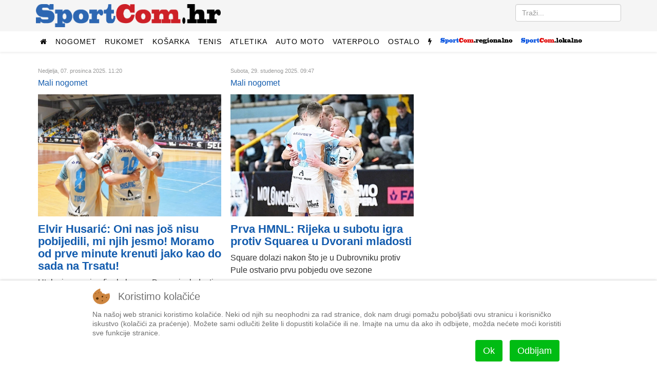

--- FILE ---
content_type: text/html; charset=utf-8
request_url: https://mail.sportcom.hr/lokalni-sport/nogomet/mali-nogomet
body_size: 9689
content:
<!DOCTYPE html>
<html prefix="og: http://ogp.me/ns#" xmlns="http://www.w3.org/1999/xhtml" xml:lang="hr-hr" lang="hr-hr" dir="ltr">
    
<head>
  <link rel="next" href="/lokalni-sport/nogomet/mali-nogomet/stranica-2" />
<script type="text/javascript">  (function(){ function blockCookies(disableCookies, disableLocal, disableSession){ if(disableCookies == 1){ if(!document.__defineGetter__){ Object.defineProperty(document, 'cookie',{ get: function(){ return ''; }, set: function(){ return true;} }); }else{ var oldSetter = document.__lookupSetter__('cookie'); if(oldSetter) { Object.defineProperty(document, 'cookie', { get: function(){ return ''; }, set: function(v){ if(v.match(/reDimCookieHint\=/) || v.match(/5ed80508b6f380fa975e77c8be747541\=/)) { oldSetter.call(document, v); } return true; } }); } } var cookies = document.cookie.split(';'); for (var i = 0; i < cookies.length; i++) { var cookie = cookies[i]; var pos = cookie.indexOf('='); var name = ''; if(pos > -1){ name = cookie.substr(0, pos); }else{ name = cookie; } if(name.match(/reDimCookieHint/)) { document.cookie = name + '=; expires=Thu, 01 Jan 1970 00:00:00 GMT'; } } } if(disableLocal == 1){ window.localStorage.clear(); window.localStorage.__proto__ = Object.create(window.Storage.prototype); window.localStorage.__proto__.setItem = function(){ return undefined; }; } if(disableSession == 1){ window.sessionStorage.clear(); window.sessionStorage.__proto__ = Object.create(window.Storage.prototype); window.sessionStorage.__proto__.setItem = function(){ return undefined; }; } } blockCookies(1,1,1); }()); </script>


        <meta http-equiv="X-UA-Compatible" content="IE=edge">
            <meta name="viewport" content="width=device-width, initial-scale=1">
                                <!-- head -->
                <base href="https://mail.sportcom.hr/lokalni-sport/nogomet/mali-nogomet" />
	<meta http-equiv="content-type" content="text/html; charset=utf-8" />
		<meta property="og:url" content="https://mail.sportcom.hr/lokalni-sport/nogomet/mali-nogomet" />
	<meta property="og:type" content="website" />
	<meta property="og:title" content="Mali nogomet - SportCom.hr" />
	<meta name="twitter:card" content="summary" />
	<meta name="twitter:title" content="Mali nogomet - SportCom.hr" />
	<title>Mali nogomet - SportCom.hr</title>
	<link href="/lokalni-sport/nogomet/mali-nogomet" rel="canonical" />
	<link href="/images/android-chrome-192x192.png" rel="shortcut icon" type="image/vnd.microsoft.icon" />
	<link href="/templates/sportcom/favicon.ico" rel="shortcut icon" type="image/vnd.microsoft.icon" />
	<link href="https://mail.sportcom.hr/search?format=opensearch&amp;id=128&amp;layout=category" rel="search" title="Traži SportCom.hr" type="application/opensearchdescription+xml" />
	<link href="/media/plg_system_jcepro/site/css/content.min.css?fe2b19f2ee347603dcb1ee4916167c1f" rel="stylesheet" type="text/css" />
	<link href="//fonts.googleapis.com/css?family=Roboto:100,100italic,300,300italic,regular,italic,500,500italic,700,700italic,900,900italic&amp;subset=latin-ext" rel="stylesheet" type="text/css" />
	<link href="/templates/sportcom/css/bootstrap.min.css" rel="stylesheet" type="text/css" />
	<link href="/templates/sportcom/css/font-awesome.min.css" rel="stylesheet" type="text/css" />
	<link href="/templates/sportcom/css/legacy.css" rel="stylesheet" type="text/css" />
	<link href="/templates/sportcom/css/template.css" rel="stylesheet" type="text/css" />
	<link href="/templates/sportcom/css/presets/preset1.css" rel="stylesheet" class="preset" type="text/css" />
	<link href="/templates/sportcom/css/custom.css" rel="stylesheet" type="text/css" />
	<link href="/templates/sportcom/css/frontend-edit.css" rel="stylesheet" type="text/css" />
	<link href="/plugins/system/cookiehint/css/redimstyle.css?2778fc5cbc3ad2342416874fec7cac49" rel="stylesheet" type="text/css" />
	<style type="text/css">
body{font-family:Roboto, sans-serif; font-size:16px; font-weight:300; }h1{font-family:Roboto, sans-serif; font-size:34px; font-weight:900; }h2{font-family:Roboto, sans-serif; font-size:22px; font-weight:700; }h3{font-family:Roboto, sans-serif; font-size:24px; font-weight:500; }h4{font-family:Roboto, sans-serif; font-weight:300; }#sp-top2.col-sm-6.col-md-6 {
text-align: right;
}
#column-id-1483188781040.sppb-column {
text-align: center;
}
.citat-desno {
  border:1px solid #ddd;
  border-top:8px solid #ddd;
  border-bottom:8px solid #ddd;
  background:#fafafa;
  float:right;
  width:45%;
  margin:10px 0 20px 15px !important;
  padding:8px;
}

.citat-lijevo {
  border:1px solid #ddd;
  border-top:8px solid #ddd;
  border-bottom:8px solid #ddd;
  background:#fafafa;
  float:left;
  width:45%;
  margin:10px 15px 20px 0px !important;
  padding:8px;
}
.pull-left {
  float: left !important;
  margin-right: 15px !important;
}

.pull-right {
  float: right !important;
  margin-left: 15px !important;
}
div.itemFullText {font-size:18px;}@media (min-width: 1400px) {
.container {
max-width: 1140px;
}
}#sp-top-bar{ background-color:#f5f5f5;color:#999999; }#redim-cookiehint-bottom {position: fixed; z-index: 99999; left: 0px; right: 0px; bottom: 0px; top: auto !important;}
	</style>
	<script src="/media/jui/js/jquery.min.js?2778fc5cbc3ad2342416874fec7cac49" type="text/javascript"></script>
	<script src="/media/jui/js/jquery-noconflict.js?2778fc5cbc3ad2342416874fec7cac49" type="text/javascript"></script>
	<script src="/media/jui/js/jquery-migrate.min.js?2778fc5cbc3ad2342416874fec7cac49" type="text/javascript"></script>
	<script src="/media/k2/assets/js/k2.frontend.js?v=2.11.20240609&sitepath=/" type="text/javascript"></script>
	<script src="/templates/sportcom/js/bootstrap.min.js" type="text/javascript"></script>
	<script src="/templates/sportcom/js/jquery.sticky.js" type="text/javascript"></script>
	<script src="/templates/sportcom/js/main.js" type="text/javascript"></script>
	<script src="/templates/sportcom/js/frontend-edit.js" type="text/javascript"></script>
	<script type="text/javascript">

var sp_preloader = '0';

var sp_gotop = '1';

var sp_offanimation = 'default';
(function() {  if (typeof gtag !== 'undefined') {       gtag('consent', 'denied', {         'ad_storage': 'denied',         'ad_user_data': 'denied',         'ad_personalization': 'denied',         'functionality_storage': 'denied',         'personalization_storage': 'denied',         'security_storage': 'denied',         'analytics_storage': 'denied'       });     } })();
	</script>

                <script data-ad-client="ca-pub-9977425604905018" async src="https://pagead2.googlesyndication.com/pagead/js/adsbygoogle.js"></script>
                


<script>
  (function(i,s,o,g,r,a,m){i['GoogleAnalyticsObject']=r;i[r]=i[r]||function(){
  (i[r].q=i[r].q||[]).push(arguments)},i[r].l=1*new Date();a=s.createElement(o),
  m=s.getElementsByTagName(o)[0];a.async=1;a.src=g;m.parentNode.insertBefore(a,m)
  })(window,document,'script','//www.google-analytics.com/analytics.js','ga');

  ga('create', 'UA-27817685-1', 'auto');
  ga('send', 'pageview');

</script>
<!-- Universal Google Analytics Plugin by PB Web Development -->




<!-- Google sitelinks search markup-->
<script type="application/ld+json">
{
    "@context": "http://schema.org",
    "@type": "WebSite",
    "url": "https://mail.sportcom.hr/",
    "potentialAction": {
        "@type": "SearchAction",
        "target": "https://mail.sportcom.hr/search?searchword={search_term_string}",
        "query-input": "required name=search_term_string"
    }
}
</script>
<!-- End of Google sitelinks search markup-->



<!-- Google breadcrumb markup-->
<script type="application/ld+json">
{
  "@context" : "http://schema.org",
  "@type" : "BreadcrumbList",
  "itemListElement":
  [
  	{
	  "@type": "ListItem",
	  "position": 1,
	  "item":
	  {
	    "@id": "https://mail.sportcom.hr/",
	    "name": "Naslovnica"
	  }
	}
,
	{
	  "@type": "ListItem",
	  "position": 2,
	  "item":
	  {
	    "@id": "https://mail.sportcom.hr/lokalni-sport/nogomet",
	    "name": "Nogomet"
	  }
	}
,
	{
	  "@type": "ListItem",
	  "position": 3,
	  "item":
	  {
	    "@id": "https://mail.sportcom.hr/lokalni-sport/nogomet/mali-nogomet",
	    "name": "Mali nogomet"
	  }
	}
  ]
}
</script>
<!-- End of Google breadcrumb markup-->

</head>
                <body class="site com-k2 view-itemlist layout-category task-category itemid-910 hr-hr ltr  sticky-header layout-fluid off-canvas-menu-init">

                    <div class="body-wrapper">
                        <div class="body-innerwrapper">
                            <section id="sp-top-bar"><div class="container"><div class="row"><div id="sp-logo" class="col-lg-4 "><div class="sp-column "><div class="logo"><a href="/"><img class="sp-default-logo hidden-xs" src="/slike/sportcom_-_logo.png" alt="SportCom.hr"><img class="sp-default-logo visible-xs" src="/images/sportcom-logo-small.png" alt="SportCom.hr"></a></div></div></div><div id="sp-top2" class="col-lg-8 "><div class="sp-column float-desno"><div class="sp-module "><div class="sp-module-content"><div class="search">
	<form action="/lokalni-sport/nogomet/mali-nogomet" method="post">
		<input name="searchword" id="mod-search-searchword" maxlength="200"  class="inputbox search-query" type="text" size="0" placeholder="Traži..." />		<input type="hidden" name="task" value="search" />
		<input type="hidden" name="option" value="com_search" />
		<input type="hidden" name="Itemid" value="910" />
	</form>
</div>
</div></div></div></div></div></div></section><header id="sp-header"><div class="container"><div class="row"><div id="sp-menu" class="col-12 col-lg-12 "><div class="sp-column ">			<div class='sp-megamenu-wrapper'>
				<a id="offcanvas-toggler" class="visible-sm visible-xs" href="#"><i class="fa fa-bars"></i></a>
				<ul class="sp-megamenu-parent menu-fade hidden-sm hidden-xs"><li class="sp-menu-item"><a  href="/"  ><i class="fa fa-home"></i></a></li><li class="sp-menu-item sp-has-child"><a  href="javascript:void(0);"  >Nogomet</a><div class="sp-dropdown sp-dropdown-main sp-dropdown-mega sp-menu-right" style="width: 600px;"><div class="sp-dropdown-inner"><div class="row"><div class="col-sm-4"><ul class="sp-mega-group"><li class="sp-menu-item sp-has-child"><a class="sp-group-title" href="/sport/nogomet/domaci-nogomet"  >Domaći nogomet</a><ul class="sp-mega-group-child sp-dropdown-items"><li class="sp-menu-item"><a  href="/sport/nogomet/domaci-nogomet/hnl"  >HNL</a></li><li class="sp-menu-item"><a  href="/sport/nogomet/domaci-nogomet/kup-hrvatske"  >Kup</a></li></ul></li></ul></div><div class="col-sm-4"><ul class="sp-mega-group"><li class="sp-menu-item sp-has-child"><a class="sp-group-title" href="/sport/nogomet/strani-nogomet"  >Strani nogomet</a><ul class="sp-mega-group-child sp-dropdown-items"><li class="sp-menu-item"><a  href="/sport/nogomet/strani-nogomet/lige-petice"  >Lige petice</a></li><li class="sp-menu-item"><a  href="/sport/nogomet/strani-nogomet/liga-prvaka"  >Liga prvaka</a></li><li class="sp-menu-item"><a  href="/sport/nogomet/strani-nogomet/liga-uefa"  >Europska liga</a></li></ul></li></ul></div><div class="col-sm-4"><ul class="sp-mega-group"><li class="sp-menu-item sp-has-child"><a class="sp-group-title" href="javascript:void(0);"  >Ostalo</a><ul class="sp-mega-group-child sp-dropdown-items"><li class="sp-menu-item"><a  href="/sport/nogomet/hns"  >HNS</a></li><li class="sp-menu-item"><a  href="/sport/nogomet/reprezentacija"  >Reprezentacija</a></li><li class="sp-menu-item"><a  href="/sport/nogomet/dinamo"  >Dinamo</a></li><li class="sp-menu-item"><a  href="/sport/nogomet/hajduk"  >Hajduk</a></li></ul></li></ul></div></div></div></div></li><li class="sp-menu-item sp-has-child"><a  href="/sport/rukomet"  >Rukomet</a><div class="sp-dropdown sp-dropdown-main sp-menu-right" style="width: 240px;"><div class="sp-dropdown-inner"><ul class="sp-dropdown-items"><li class="sp-menu-item"><a  href="/sport/rukomet/reprezentacija"  >Reprezentacija</a></li><li class="sp-menu-item"><a  href="/sport/rukomet/ostalo"  >Ostalo</a></li></ul></div></div></li><li class="sp-menu-item sp-has-child"><a  href="/sport/kosarka"  >Košarka</a><div class="sp-dropdown sp-dropdown-main sp-menu-right" style="width: 240px;"><div class="sp-dropdown-inner"><ul class="sp-dropdown-items"><li class="sp-menu-item"><a  href="/sport/kosarka/reprezentacija"  >Reprezentacija</a></li><li class="sp-menu-item"><a  href="/sport/kosarka/nba-liga"  >NBA liga</a></li><li class="sp-menu-item"><a  href="/sport/kosarka/ostalo"  >Ostalo</a></li></ul></div></div></li><li class="sp-menu-item sp-has-child"><a  href="/sport/tenis"  >Tenis</a><div class="sp-dropdown sp-dropdown-main sp-menu-right" style="width: 240px;"><div class="sp-dropdown-inner"><ul class="sp-dropdown-items"><li class="sp-menu-item"><a  href="/sport/tenis/atp"  >ATP</a></li><li class="sp-menu-item"><a  href="/sport/tenis/wta"  >WTA</a></li><li class="sp-menu-item"><a  href="/sport/tenis/davisfed"  >Davis/Fed</a></li></ul></div></div></li><li class="sp-menu-item"><a  href="/sport/atletika"  >Atletika</a></li><li class="sp-menu-item sp-has-child"><a  href="/sport/auto-moto"  >Auto moto</a><div class="sp-dropdown sp-dropdown-main sp-menu-right" style="width: 240px;"><div class="sp-dropdown-inner"><ul class="sp-dropdown-items"><li class="sp-menu-item"><a  href="/sport/auto-moto/formula-1"  >Formula 1</a></li><li class="sp-menu-item"><a  href="/sport/auto-moto/moto"  >Moto</a></li><li class="sp-menu-item"><a  href="/sport/auto-moto/ostalo"  >Ostalo</a></li></ul></div></div></li><li class="sp-menu-item sp-has-child"><a  href="/sport/vaterpolo"  >Vaterpolo</a><div class="sp-dropdown sp-dropdown-main sp-menu-right" style="width: 240px;"><div class="sp-dropdown-inner"><ul class="sp-dropdown-items"><li class="sp-menu-item"><a  href="/sport/vaterpolo/reprezentacija"  >Reprezentacija</a></li><li class="sp-menu-item"><a  href="/sport/vaterpolo/ostalo"  >Ostalo</a></li></ul></div></div></li><li class="sp-menu-item sp-has-child"><a  href="/sport/ostalo"  >Ostalo</a><div class="sp-dropdown sp-dropdown-main sp-menu-right" style="width: 240px;"><div class="sp-dropdown-inner"><ul class="sp-dropdown-items"><li class="sp-menu-item"><a  href="/sport/ostalo/odbojka"  >Odbojka</a></li><li class="sp-menu-item"><a  href="/sport/ostalo/vodeni-sportovi"  >Vodeni sportovi</a></li><li class="sp-menu-item"><a  href="/sport/ostalo/zimski-sportovi"  >Zimski sportovi</a></li><li class="sp-menu-item"><a  href="/sport/ostalo/borilacki-sportovi"  >Borilački sportovi</a></li><li class="sp-menu-item"><a  href="/sport/ostalo/biciklizam"  >Biciklizam</a></li><li class="sp-menu-item"><a  href="/sport/ostalo/jedrenje"  >Jedrenje</a></li><li class="sp-menu-item"><a  href="/sport/ostalo/ostalo"  >Ostalo</a></li></ul></div></div></li><li class="sp-menu-item"><a class=" hidden-sm hidden-xs" href="javascript:void(0);"  ><i class="fa fa-flash"></i></a></li><li class="sp-menu-item sp-has-child"><a  href="javascript:void(0);"  ><img src="/images/headers/logo_regional_small.png" alt="SportCom.regional" /></a><div class="sp-dropdown sp-dropdown-main sp-dropdown-mega sp-menu-left" style="width: 880px;"><div class="sp-dropdown-inner"><div class="row"><div class="col-sm-2"><ul class="sp-mega-group"><li class="sp-menu-item sp-has-child"><a class="sp-group-title" href="javascript:void(0);"  >Nogomet</a><ul class="sp-mega-group-child sp-dropdown-items"><li class="sp-menu-item"><a  href="/regionalni-sport/rijeka"  >HNK Rijeka</a></li><li class="sp-menu-item"><a  href="/regionalni-sport/prva-nl"  >Prva NL</a></li><li class="sp-menu-item"><a  href="/regionalni-sport/orijent-1919"  >Orijent</a></li></ul></li></ul></div><div class="col-sm-2"><ul class="sp-mega-group"><li class="sp-menu-item sp-has-child"><a class="sp-group-title" href="/regionalni-sport/primorje-08"  >Primorje 08</a><ul class="sp-mega-group-child sp-dropdown-items"><li class="sp-menu-item"><a  href="/regionalni-sport/primorje-08/vaterpolo"  >Vaterpolo</a></li><li class="sp-menu-item"><a  href="/regionalni-sport/primorje-08/plivanje"  >Plivanje</a></li><li class="sp-menu-item"><a  href="/regionalni-sport/primorje-08/sinkro"  >Sinkro</a></li><li class="sp-menu-item"><a  href="/regionalni-sport/primorje-08/skokovi-u-vodu"  >Skokovi u vodu</a></li></ul></li></ul></div><div class="col-sm-2"><ul class="sp-mega-group"><li class="sp-menu-item sp-has-child"><a class="sp-group-title" href="/regionalni-sport/rukomet"  >Rukomet</a><ul class="sp-mega-group-child sp-dropdown-items"><li class="sp-menu-item"><a  href="/regionalni-sport/rukomet/mrk-zamet"  >MRK Zamet</a></li><li class="sp-menu-item"><a  href="/regionalni-sport/rukomet/zrk-zamet"  >ŽRK Zamet</a></li></ul></li></ul></div><div class="col-sm-2"><ul class="sp-mega-group"><li class="sp-menu-item sp-has-child"><a class="sp-group-title" href="/regionalni-sport/kosarka"  >Košarka</a><ul class="sp-mega-group-child sp-dropdown-items"><li class="sp-menu-item"><a  href="/regionalni-sport/kosarka/kvarner"  >Kvarner</a></li><li class="sp-menu-item"><a  href="/regionalni-sport/kosarka/ostalo"  >Ostalo</a></li></ul></li></ul></div><div class="col-sm-2"><ul class="sp-mega-group"><li class="sp-menu-item sp-has-child"><a class="sp-group-title" href="/regionalni-sport/odbojka"  >Odbojka</a><ul class="sp-mega-group-child sp-dropdown-items"><li class="sp-menu-item"><a  href="/regionalni-sport/odbojka/mok-rijeka"  >MOK Rijeka</a></li><li class="sp-menu-item"><a  href="/regionalni-sport/odbojka/zok-rijeka"  >ŽOK Rijeka</a></li><li class="sp-menu-item"><a  href="/regionalni-sport/odbojka/ostalo"  >Ostalo</a></li></ul></li></ul></div><div class="col-sm-2"><ul class="sp-mega-group"><li class="sp-menu-item sp-has-child"><a class="sp-group-title" href="/regionalni-sport/ostalo"  >Ostalo</a><ul class="sp-mega-group-child sp-dropdown-items"><li class="sp-menu-item"><a  href="/regionalni-sport/ostalo/bocanje"  >Boćanje</a></li><li class="sp-menu-item"><a  href="/regionalni-sport/ostalo/kuglanje"  >Kuglanje</a></li><li class="sp-menu-item"><a  href="/regionalni-sport/ostalo/vodeni-sportovi"  >Plivanje</a></li><li class="sp-menu-item"><a  href="/regionalni-sport/ostalo/borilacki-sportovi"  >Borilački sportovi</a></li><li class="sp-menu-item"><a  href="/regionalni-sport/ostalo/zimski-sportovi"  >Zimski sportovi</a></li><li class="sp-menu-item"><a  href="/regionalni-sport/ostalo/automobilizam"  >Automobilizam</a></li><li class="sp-menu-item"><a  href="/regionalni-sport/ostalo/ostalo"  >Ostalo</a></li></ul></li></ul></div></div></div></div></li><li class="sp-menu-item sp-has-child active"><a  href="javascript:void(0);"  ><img src="/images/headers/logo_local_small.png" alt="SportCom.local" /></a><div class="sp-dropdown sp-dropdown-main sp-dropdown-mega sp-menu-left" style="width: 880px;"><div class="sp-dropdown-inner"><div class="row"><div class="col-sm-2"><ul class="sp-mega-group"><li class="sp-menu-item sp-has-child active"><a class="sp-group-title" href="/lokalni-sport/nogomet"  >Nogomet</a><ul class="sp-mega-group-child sp-dropdown-items"><li class="sp-menu-item"><a  href="/lokalni-sport/nogomet/treca-liga-z"  >Treća liga (Z)</a></li><li class="sp-menu-item"><a  href="/lokalni-sport/nogomet/cetvrta-liga-z"  >Četvrta liga</a></li><li class="sp-menu-item"><a  href="/lokalni-sport/nogomet/prva-znl"  >Prva ŽNL</a></li><li class="sp-menu-item"><a  href="/lokalni-sport/nogomet/druga-znl"  >Druga ŽNL</a></li><li class="sp-menu-item"><a  href="/lokalni-sport/nogomet/prva-a-b-zupanijska"  >Prva A/B županijska</a></li><li class="sp-menu-item current-item active"><a  href="/lokalni-sport/nogomet/mali-nogomet"  >Mali nogomet</a></li><li class="sp-menu-item"><a  href="/lokalni-sport/nogomet/liga-veterana"  >Liga veterana</a></li></ul></li></ul></div><div class="col-sm-2"><ul class="sp-mega-group"><li class="sp-menu-item sp-has-child"><a class="sp-group-title" href="/lokalni-sport/rukomet"  >Rukomet</a><ul class="sp-mega-group-child sp-dropdown-items"><li class="sp-menu-item"></li></ul></li></ul></div><div class="col-sm-2"><ul class="sp-mega-group"><li class="sp-menu-item sp-has-child"><a class="sp-group-title" href="/lokalni-sport/kosarka"  >Košarka</a><ul class="sp-mega-group-child sp-dropdown-items"><li class="sp-menu-item"></li></ul></li></ul></div><div class="col-sm-2"><ul class="sp-mega-group"><li class="sp-menu-item sp-has-child"><a class="sp-group-title" href="/lokalni-sport/ostalo"  >Ostalo</a><ul class="sp-mega-group-child sp-dropdown-items"><li class="sp-menu-item"></li><li class="sp-menu-item"><a  href="/lokalni-sport/odbojka"  >Odbojka</a></li><li class="sp-menu-item"><a  href="/lokalni-sport/ostalo/bocanje"  >Boćanje</a></li><li class="sp-menu-item"><a  href="/lokalni-sport/ostalo/ostalo"  >Ostalo</a></li></ul></li></ul></div><div class="col-sm-2"><ul class="sp-mega-group"><li class="sp-menu-item sp-has-child"><a class="sp-group-title" href="javascript:void(0);"  >Sport mladih</a><ul class="sp-mega-group-child sp-dropdown-items"><li class="sp-menu-item"><a  href="/sport-mladih/sportmladih-nogomet"  >Nogomet</a></li><li class="sp-menu-item"><a  href="/sport-mladih/sportmladih-rukomet"  >Rukomet</a></li><li class="sp-menu-item"><a  href="/sport-mladih/sportmladih-kosarka"  >Košarka</a></li><li class="sp-menu-item"><a  href="/sport-mladih/sportmladih-odbojka"  >Odbojka</a></li><li class="sp-menu-item"><a  href="/sport-mladih/sportmladih-vaterpolo"  >Vaterpolo</a></li><li class="sp-menu-item"><a  href="/sport-mladih/sportmladih-ostalo"  >Ostalo</a></li><li class="sp-menu-item"><a  href="/sportmladih-bilten"  >Bilten</a></li></ul></li></ul></div><div class="col-sm-2"></div></div></div></div></li></ul>			</div>
		</div></div></div></div></header><section id="sp-page-title"><div class="row"><div id="sp-title" class="col-lg-12 "><div class="sp-column "></div></div></div></section><section id="sp-main-body"><div class="container"><div class="row"><div id="sp-component" class="col-lg-8 "><div class="sp-column "><div id="system-message-container">
	</div>

<!-- Start K2 Category Layout -->
<div id="k2Container" class="itemListView">

	
	
		<!-- Blocks for current category and subcategories -->
	<div class="itemListCategoriesBlock">

		
		
	</div>
	
		<!-- Item list -->
	<div class="itemList">

		
		
				<!-- Secondary items -->
		<div id="itemListSecondary">
			
			
			<div class="itemContainer" style="width:50.0%;">
				
<div class="catItemView groupSecondary">

	
	
	<div class="catItemHeader">
				<span class="catItemDateCreated">
			Nedjelja, 07. prosinca 2025. 11:20		</span>
		
				
	<br /><span><a href="/lokalni-sport/nogomet/mali-nogomet">Mali nogomet</a><span>

	  	  <h2 class="catItemTitle">
			
	  	  <div class="catItemImageBlock">
		  <span class="catItemImage">
		    <a href="/lokalni-sport/nogomet/mali-nogomet/elvir-husaric-oni-nas-jos-nisu-pobijedili-mi-njih-jesmo-moramo-od-prve-minute-krenuti-jako-kao-do-sada-na-trsatu" title="Elvir Husarić: Oni nas još nisu pobijedili, mi njih jesmo!  Moramo od prve minute krenuti jako kao do sada na Trsatu!">
		  		<img src="/media/k2/items/cache/1d10f7dd4ae9991f24b58aed57f74519_M.jpg?t=20251207_105102" alt="Elvir Husarić: Oni nas još nisu pobijedili, mi njih jesmo!  Moramo od prve minute krenuti jako kao do sada na Trsatu!" style="width:562px; height:auto;" />
		    </a>
		  </span>
		  <div class="clr"></div>
	  </div>
	  	  				<a href="/lokalni-sport/nogomet/mali-nogomet/elvir-husaric-oni-nas-jos-nisu-pobijedili-mi-njih-jesmo-moramo-od-prve-minute-krenuti-jako-kao-do-sada-na-trsatu">
	     	 						  		Elvir Husarić: Oni nas još nisu pobijedili, mi njih jesmo!  Moramo od prve minute krenuti jako kao do sada na Trsatu!	  	</a>
	  	
	  		  </h2>
	  
		  </div>

  
  
	
  <div class="catItemBody">

	  
	  
	  	  <div class="catItemIntroText">
	  	Utakmica osmine finala kupa u Dvorani mladosti počinje od 18 sati&nbsp;	  </div>
	  
		<div class="clr"></div>

	  
	  
	  
	
	  <div class="clr"></div>
  </div>

  
	<div class="clr"></div>

  
  
  <div class="clr"></div>

	
	<div class="clr"></div>

  
  
	<div class="clr"></div>
</div>
			</div>
						
			
			<div class="itemContainer itemContainerLast" style="width:50.0%;">
				
<div class="catItemView groupSecondary">

	
	
	<div class="catItemHeader">
				<span class="catItemDateCreated">
			Subota, 29. studenog 2025. 09:47		</span>
		
				
	<br /><span><a href="/lokalni-sport/nogomet/mali-nogomet">Mali nogomet</a><span>

	  	  <h2 class="catItemTitle">
			
	  	  <div class="catItemImageBlock">
		  <span class="catItemImage">
		    <a href="/lokalni-sport/nogomet/mali-nogomet/rijecka-momcad-dize-formu-kroz-utakmice-trecu-domacu-pobjedu-priprema-nakon-tri-uzastopne-pobjede" title="Prva HMNL: Rijeka u subotu igra protiv  Squarea  u Dvorani mladosti">
		  		<img src="/media/k2/items/cache/fdc73c615a4676ac3ef825118913b225_M.jpg?t=20251129_152827" alt="Prva HMNL: Rijeka u subotu igra protiv  Squarea  u Dvorani mladosti" style="width:562px; height:auto;" />
		    </a>
		  </span>
		  <div class="clr"></div>
	  </div>
	  	  				<a href="/lokalni-sport/nogomet/mali-nogomet/rijecka-momcad-dize-formu-kroz-utakmice-trecu-domacu-pobjedu-priprema-nakon-tri-uzastopne-pobjede">
	     	 						  		Prva HMNL: Rijeka u subotu igra protiv  Squarea  u Dvorani mladosti	  	</a>
	  	
	  		  </h2>
	  
		  </div>

  
  
	
  <div class="catItemBody">

	  
	  
	  	  <div class="catItemIntroText">
	  	Square dolazi nakon što je u Dubrovniku protiv Pule ostvario prvu pobjedu ove sezone	  </div>
	  
		<div class="clr"></div>

	  
	  
	  
	
	  <div class="clr"></div>
  </div>

  
	<div class="clr"></div>

  
  
  <div class="clr"></div>

	
	<div class="clr"></div>

  
  
	<div class="clr"></div>
</div>
			</div>
						<div class="clr"></div>
						
			
			<div class="itemContainer" style="width:50.0%;">
				
<div class="catItemView groupSecondary">

	
	
	<div class="catItemHeader">
				<span class="catItemDateCreated">
			Petak, 07. studenog 2025. 09:56		</span>
		
				
	<br /><span><a href="/lokalni-sport/nogomet/mali-nogomet">Mali nogomet</a><span>

	  	  <h2 class="catItemTitle">
			
	  	  <div class="catItemImageBlock">
		  <span class="catItemImage">
		    <a href="/lokalni-sport/nogomet/mali-nogomet/rijeka-u-petak-protiv-vrgorca-igra-u-dvorani-mladosti-rijecka-momcad-favorit-u-utakmici-protiv-ekipe-koja-je-dozivjela-tri-poraza" title="Rijeka u petak protiv Vrgorca igra u Dvorani mladosti,  riječka momčad favorit u utakmici protiv ekipe koja je doživjela tri poraza">
		  		<img src="/media/k2/items/cache/b196ce141dc3dbe0b2cf3d700186c388_M.jpg?t=20251107_110104" alt="Rijeka u petak protiv Vrgorca igra u Dvorani mladosti,  riječka momčad favorit u utakmici protiv ekipe koja je doživjela tri poraza" style="width:562px; height:auto;" />
		    </a>
		  </span>
		  <div class="clr"></div>
	  </div>
	  	  				<a href="/lokalni-sport/nogomet/mali-nogomet/rijeka-u-petak-protiv-vrgorca-igra-u-dvorani-mladosti-rijecka-momcad-favorit-u-utakmici-protiv-ekipe-koja-je-dozivjela-tri-poraza">
	     	 						  		Rijeka u petak protiv Vrgorca igra u Dvorani mladosti,  riječka momčad favorit u utakmici protiv ekipe koja je doživjela tri poraza	  	</a>
	  	
	  		  </h2>
	  
		  </div>

  
  
	
  <div class="catItemBody">

	  
	  
	  	  <div class="catItemIntroText">
	  	Spremni smo i motivirani za povratak na pobjedničke staze, kaže trener Alen Jukić	  </div>
	  
		<div class="clr"></div>

	  
	  
	  
	
	  <div class="clr"></div>
  </div>

  
	<div class="clr"></div>

  
  
  <div class="clr"></div>

	
	<div class="clr"></div>

  
  
	<div class="clr"></div>
</div>
			</div>
						
			
			<div class="itemContainer itemContainerLast" style="width:50.0%;">
				
<div class="catItemView groupSecondary">

	
	
	<div class="catItemHeader">
				<span class="catItemDateCreated">
			Srijeda, 05. studenog 2025. 16:30		</span>
		
				
	<br /><span><a href="/lokalni-sport/nogomet/mali-nogomet">Mali nogomet</a><span>

	  	  <h2 class="catItemTitle">
			
	  	  <div class="catItemImageBlock">
		  <span class="catItemImage">
		    <a href="/lokalni-sport/nogomet/mali-nogomet/hmnk-rijeka-u-petak-igra-protiv-vrgorca-u-dvorani-mladosti" title="HMNK Rijeka u petak igra protiv Vrgorca u Dvorani mladosti">
		  		<img src="/media/k2/items/cache/9bdbbd54b89dcdb6fdb9f73f77b40be0_M.jpg?t=20251105_153359" alt="HMNK Rijeka u petak igra protiv Vrgorca u Dvorani mladosti" style="width:562px; height:auto;" />
		    </a>
		  </span>
		  <div class="clr"></div>
	  </div>
	  	  				<a href="/lokalni-sport/nogomet/mali-nogomet/hmnk-rijeka-u-petak-igra-protiv-vrgorca-u-dvorani-mladosti">
	     	 						  		HMNK Rijeka u petak igra protiv Vrgorca u Dvorani mladosti	  	</a>
	  	
	  		  </h2>
	  
		  </div>

  
  
	
  <div class="catItemBody">

	  
	  
	  	  <div class="catItemIntroText">
	  		  </div>
	  
		<div class="clr"></div>

	  
	  
	  
	
	  <div class="clr"></div>
  </div>

  
	<div class="clr"></div>

  
  
  <div class="clr"></div>

	
	<div class="clr"></div>

  
  
	<div class="clr"></div>
</div>
			</div>
						<div class="clr"></div>
						
			
			<div class="itemContainer" style="width:50.0%;">
				
<div class="catItemView groupSecondary">

	
	
	<div class="catItemHeader">
				<span class="catItemDateCreated">
			Petak, 31. listopada 2025. 23:31		</span>
		
				
	<br /><span><a href="/lokalni-sport/nogomet/mali-nogomet">Mali nogomet</a><span>

	  	  <h2 class="catItemTitle">
			
	  	  <div class="catItemImageBlock">
		  <span class="catItemImage">
		    <a href="/lokalni-sport/nogomet/mali-nogomet/malonogometasi-rijeke-pobjedom-u-vodicama-izborili-plasman-u-osminu-finala-kupa-hrvatske" title="Malonogometaši Rijeke pobjedom u Vodicama izborili plasman u osminu finala Kupa Hrvatske">
		  		<img src="/media/k2/items/cache/37027fb333b092036b0483b3091c0f30_M.jpg" alt="Malonogometaši Rijeke pobjedom u Vodicama izborili plasman u osminu finala Kupa Hrvatske" style="width:562px; height:auto;" />
		    </a>
		  </span>
		  <div class="clr"></div>
	  </div>
	  	  				<a href="/lokalni-sport/nogomet/mali-nogomet/malonogometasi-rijeke-pobjedom-u-vodicama-izborili-plasman-u-osminu-finala-kupa-hrvatske">
	     	 						  		Malonogometaši Rijeke pobjedom u Vodicama izborili plasman u osminu finala Kupa Hrvatske	  	</a>
	  	
	  		  </h2>
	  
		  </div>

  
  
	
  <div class="catItemBody">

	  
	  
	  	  <div class="catItemIntroText">
	  		  </div>
	  
		<div class="clr"></div>

	  
	  
	  
	
	  <div class="clr"></div>
  </div>

  
	<div class="clr"></div>

  
  
  <div class="clr"></div>

	
	<div class="clr"></div>

  
  
	<div class="clr"></div>
</div>
			</div>
						
			
			<div class="itemContainer itemContainerLast" style="width:50.0%;">
				
<div class="catItemView groupSecondary">

	
	
	<div class="catItemHeader">
				<span class="catItemDateCreated">
			Srijeda, 29. listopada 2025. 23:12		</span>
		
				
	<br /><span><a href="/lokalni-sport/nogomet/mali-nogomet">Mali nogomet</a><span>

	  	  <h2 class="catItemTitle">
			
	  	  <div class="catItemImageBlock">
		  <span class="catItemImage">
		    <a href="/lokalni-sport/nogomet/mali-nogomet/kup-hmnk-rijeka-u-petak-u-vodicama-igra-utakmicu-1-16-finala" title="Kup: HMNK Rijeka u petak u Vodicama igra utakmicu 1/16 finala">
		  		<img src="/media/k2/items/cache/03a9145fd09098df570b279e487958cb_M.jpg?t=20251029_221538" alt="Kup: HMNK Rijeka u petak u Vodicama igra utakmicu 1/16 finala" style="width:562px; height:auto;" />
		    </a>
		  </span>
		  <div class="clr"></div>
	  </div>
	  	  				<a href="/lokalni-sport/nogomet/mali-nogomet/kup-hmnk-rijeka-u-petak-u-vodicama-igra-utakmicu-1-16-finala">
	     	 						  		Kup: HMNK Rijeka u petak u Vodicama igra utakmicu 1/16 finala	  	</a>
	  	
	  		  </h2>
	  
		  </div>

  
  
	
  <div class="catItemBody">

	  
	  
	  	  <div class="catItemIntroText">
	  		  </div>
	  
		<div class="clr"></div>

	  
	  
	  
	
	  <div class="clr"></div>
  </div>

  
	<div class="clr"></div>

  
  
  <div class="clr"></div>

	
	<div class="clr"></div>

  
  
	<div class="clr"></div>
</div>
			</div>
						<div class="clr"></div>
						
			
			<div class="itemContainer" style="width:50.0%;">
				
<div class="catItemView groupSecondary">

	
	
	<div class="catItemHeader">
				<span class="catItemDateCreated">
			Nedjelja, 26. listopada 2025. 17:38		</span>
		
				
	<br /><span><a href="/lokalni-sport/nogomet/mali-nogomet">Mali nogomet</a><span>

	  	  <h2 class="catItemTitle">
			
	  	  <div class="catItemImageBlock">
		  <span class="catItemImage">
		    <a href="/lokalni-sport/nogomet/mali-nogomet/alen-jukic-prvi-dojam-je-da-smo-nasim-velikim-pogreskama-darovali-pobjedu" title="Alen Jukić">
		  		<img src="/media/k2/items/cache/d688ccca0aa46a60614b84c38781538a_M.jpg?t=20251027_120924" alt="Alen Jukić" style="width:562px; height:auto;" />
		    </a>
		  </span>
		  <div class="clr"></div>
	  </div>
	  	  				<a href="/lokalni-sport/nogomet/mali-nogomet/alen-jukic-prvi-dojam-je-da-smo-nasim-velikim-pogreskama-darovali-pobjedu">
	     	 						  		Dojam je da smo našim velikim pogreškama darovali pobjedu	  	</a>
	  	
	  		  </h2>
	  
		  </div>

  
  
	
  <div class="catItemBody">

	  
	  
	  	  <div class="catItemIntroText">
	  		  </div>
	  
		<div class="clr"></div>

	  
	  
	  
	
	  <div class="clr"></div>
  </div>

  
	<div class="clr"></div>

  
  
  <div class="clr"></div>

	
	<div class="clr"></div>

  
  
	<div class="clr"></div>
</div>
			</div>
						
			
			<div class="itemContainer itemContainerLast" style="width:50.0%;">
				
<div class="catItemView groupSecondary">

	
	
	<div class="catItemHeader">
				<span class="catItemDateCreated">
			Subota, 25. listopada 2025. 21:10		</span>
		
				
	<br /><span><a href="/lokalni-sport/nogomet/mali-nogomet">Mali nogomet</a><span>

	  	  <h2 class="catItemTitle">
			
	  	  <div class="catItemImageBlock">
		  <span class="catItemImage">
		    <a href="/lokalni-sport/nogomet/mali-nogomet/1-hmnl-malonogometasi-rijeke-porazeni-na-gostovanju-kod-olmissuma" title="Luka Suton">
		  		<img src="/media/k2/items/cache/efa84931bc507881be010f2c1254ced4_M.jpg" alt="Luka Suton" style="width:562px; height:auto;" />
		    </a>
		  </span>
		  <div class="clr"></div>
	  </div>
	  	  				<a href="/lokalni-sport/nogomet/mali-nogomet/1-hmnl-malonogometasi-rijeke-porazeni-na-gostovanju-kod-olmissuma">
	     	 						  		1. HMNL: Malonogometaši Rijeke poraženi na gostovanju kod Olmissuma	  	</a>
	  	
	  		  </h2>
	  
		  </div>

  
  
	
  <div class="catItemBody">

	  
	  
	  	  <div class="catItemIntroText">
	  		  </div>
	  
		<div class="clr"></div>

	  
	  
	  
	
	  <div class="clr"></div>
  </div>

  
	<div class="clr"></div>

  
  
  <div class="clr"></div>

	
	<div class="clr"></div>

  
  
	<div class="clr"></div>
</div>
			</div>
						<div class="clr"></div>
									<div class="clr"></div>
		</div>
		
		
	</div>

	<!-- Pagination -->
		<div class="k2Pagination">
		<ul class="pagination"><li class="active"><a>1</a></li><li><a class="" href="/lokalni-sport/nogomet/mali-nogomet/stranica-2" title="2">2</a></li><li><a class="" href="/lokalni-sport/nogomet/mali-nogomet/stranica-3" title="3">3</a></li><li><a class="" href="/lokalni-sport/nogomet/mali-nogomet/stranica-4" title="4">4</a></li><li><a class="" href="/lokalni-sport/nogomet/mali-nogomet/stranica-5" title="5">5</a></li><li><a class="" href="/lokalni-sport/nogomet/mali-nogomet/stranica-6" title="6">6</a></li><li><a class="" href="/lokalni-sport/nogomet/mali-nogomet/stranica-7" title="7">7</a></li><li><a class="" href="/lokalni-sport/nogomet/mali-nogomet/stranica-8" title="8">8</a></li><li><a class="" href="/lokalni-sport/nogomet/mali-nogomet/stranica-9" title="9">9</a></li><li><a class="" href="/lokalni-sport/nogomet/mali-nogomet/stranica-10" title="10">10</a></li><li><a class="" href="/lokalni-sport/nogomet/mali-nogomet/stranica-2" title="Sljedeće">Sljedeće</a></li><li><a class="" href="/lokalni-sport/nogomet/mali-nogomet/stranica-27" title="Kraj">Kraj</a></li></ul>		<div class="clr"></div>
		Stranica 1 od 27	</div>
	
	</div>

<!-- End K2 Category Layout -->

<!-- JoomlaWorks "K2" (v2.11.20240609) | Learn more about K2 at https://getk2.org -->

</div></div><div id="sp-right" class="col-lg-4 "><div class="sp-column class2"><div class="sp-module "><div class="sp-module-content">

<div class="custom"  >
	<!-- Bočni oglas ispod videa -->
<script src="https://pagead2.googlesyndication.com/pagead/js/adsbygoogle.js?client=ca-pub-9977425604905018" crossorigin="anonymous" data-checked-head="true" async="async"></script>
<p><ins class="adsbygoogle" style="display: block;" data-ad-client="ca-pub-9977425604905018" data-ad-slot="8572375340" data-ad-format="auto" data-full-width-responsive="true"></ins></p>
<script>
	(adsbygoogle = window.adsbygoogle || []).push({});
</script></div>
</div></div><div class="sp-module "><div class="sp-module-content"><div class="bannergroup">


</div>
</div></div><div class="sp-module "><div class="sp-module-content">

<div class="custom"  >
	</div>
</div></div></div></div></div></div></section><footer id="sp-footer"><div class="container"><div class="row"><div id="sp-footer1" class="col-lg-12 "><div class="sp-column "><div class="sp-module "><div class="sp-module-content"><ul class="nav menu">
<li class="item-649"><a href="/sportcom/impressum" > Impressum</a></li><li class="item-1437"><a href="/sportcom/politika-privatnosti" > Politika privatnosti</a></li></ul>
</div></div><span class="sp-copyright">Copyright © SportCom.hr ::: Dizajn i izrada </span></div></div></div></div></footer>                        </div> <!-- /.body-innerwrapper -->
                    </div> <!-- /.body-innerwrapper -->

                    <!-- Off Canvas Menu -->
                    <div class="offcanvas-menu">
                        <a href="#" class="close-offcanvas"><i class="fa fa-remove"></i></a>
                        <div class="offcanvas-inner">
                                                          <div class="sp-module "><div class="sp-module-content"><div class="search">
	<form action="/lokalni-sport/nogomet/mali-nogomet" method="post">
		<input name="searchword" id="mod-search-searchword" maxlength="200"  class="inputbox search-query" type="text" size="0" placeholder="Traži..." />		<input type="hidden" name="task" value="search" />
		<input type="hidden" name="option" value="com_search" />
		<input type="hidden" name="Itemid" value="910" />
	</form>
</div>
</div></div><div class="sp-module "><div class="sp-module-content"><ul class="nav menu">
<li class="item-354"><a href="/" > <i class="fa fa-home"></i> Početna</a></li><li class="item-1471  deeper parent">	<a class="nav-header ">Nogomet</a>
<span class="offcanvas-menu-toggler collapsed" data-toggle="collapse" data-target="#collapse-menu-1471"><i class="open-icon fa fa-angle-down"></i><i class="close-icon fa fa-angle-up"></i></span><ul class="collapse" id="collapse-menu-1471"><li class="item-133  deeper parent"><a href="/sport/nogomet/domaci-nogomet" > Domaći nogomet</a><span class="offcanvas-menu-toggler collapsed" data-toggle="collapse" data-target="#collapse-menu-133"><i class="open-icon fa fa-angle-down"></i><i class="close-icon fa fa-angle-up"></i></span><ul class="collapse" id="collapse-menu-133"><li class="item-136"><a href="/sport/nogomet/domaci-nogomet/hnl" > HNL</a></li><li class="item-137"><a href="/sport/nogomet/domaci-nogomet/kup-hrvatske" > Kup</a></li></ul></li><li class="item-140  deeper parent"><a href="/sport/nogomet/strani-nogomet" > Strani nogomet</a><span class="offcanvas-menu-toggler collapsed" data-toggle="collapse" data-target="#collapse-menu-140"><i class="open-icon fa fa-angle-down"></i><i class="close-icon fa fa-angle-up"></i></span><ul class="collapse" id="collapse-menu-140"><li class="item-144"><a href="/sport/nogomet/strani-nogomet/lige-petice" > Lige petice</a></li><li class="item-142"><a href="/sport/nogomet/strani-nogomet/liga-prvaka" > Liga prvaka</a></li><li class="item-141"><a href="/sport/nogomet/strani-nogomet/liga-uefa" > Europska liga</a></li></ul></li><li class="item-350  divider deeper parent"><a class="separator ">Ostalo</a>
<span class="offcanvas-menu-toggler collapsed" data-toggle="collapse" data-target="#collapse-menu-350"><i class="open-icon fa fa-angle-down"></i><i class="close-icon fa fa-angle-up"></i></span><ul class="collapse" id="collapse-menu-350"><li class="item-348"><a href="/sport/nogomet/hns" > HNS</a></li><li class="item-135"><a href="/sport/nogomet/reprezentacija" > Reprezentacija</a></li><li class="item-138"><a href="/sport/nogomet/dinamo" > Dinamo</a></li><li class="item-139"><a href="/sport/nogomet/hajduk" > Hajduk</a></li></ul></li></ul></li><li class="item-145  deeper parent"><a href="/sport/rukomet" > Rukomet</a><span class="offcanvas-menu-toggler collapsed" data-toggle="collapse" data-target="#collapse-menu-145"><i class="open-icon fa fa-angle-down"></i><i class="close-icon fa fa-angle-up"></i></span><ul class="collapse" id="collapse-menu-145"><li class="item-146"><a href="/sport/rukomet/reprezentacija" > Reprezentacija</a></li><li class="item-148"><a href="/sport/rukomet/ostalo" > Ostalo</a></li></ul></li><li class="item-149  deeper parent"><a href="/sport/kosarka" > Košarka</a><span class="offcanvas-menu-toggler collapsed" data-toggle="collapse" data-target="#collapse-menu-149"><i class="open-icon fa fa-angle-down"></i><i class="close-icon fa fa-angle-up"></i></span><ul class="collapse" id="collapse-menu-149"><li class="item-150"><a href="/sport/kosarka/reprezentacija" > Reprezentacija</a></li><li class="item-152"><a href="/sport/kosarka/nba-liga" > NBA liga</a></li><li class="item-408"><a href="/sport/kosarka/ostalo" > Ostalo</a></li></ul></li><li class="item-153  deeper parent"><a href="/sport/tenis" > Tenis</a><span class="offcanvas-menu-toggler collapsed" data-toggle="collapse" data-target="#collapse-menu-153"><i class="open-icon fa fa-angle-down"></i><i class="close-icon fa fa-angle-up"></i></span><ul class="collapse" id="collapse-menu-153"><li class="item-155"><a href="/sport/tenis/atp" > ATP</a></li><li class="item-156"><a href="/sport/tenis/wta" > WTA</a></li><li class="item-154"><a href="/sport/tenis/davisfed" > Davis/Fed</a></li></ul></li><li class="item-391"><a href="/sport/atletika" > Atletika</a></li><li class="item-157  deeper parent"><a href="/sport/auto-moto" > Auto moto</a><span class="offcanvas-menu-toggler collapsed" data-toggle="collapse" data-target="#collapse-menu-157"><i class="open-icon fa fa-angle-down"></i><i class="close-icon fa fa-angle-up"></i></span><ul class="collapse" id="collapse-menu-157"><li class="item-158"><a href="/sport/auto-moto/formula-1" > Formula 1</a></li><li class="item-159"><a href="/sport/auto-moto/moto" > Moto</a></li><li class="item-1630"><a href="/sport/auto-moto/ostalo" > Ostalo</a></li></ul></li><li class="item-161  deeper parent"><a href="/sport/vaterpolo" > Vaterpolo</a><span class="offcanvas-menu-toggler collapsed" data-toggle="collapse" data-target="#collapse-menu-161"><i class="open-icon fa fa-angle-down"></i><i class="close-icon fa fa-angle-up"></i></span><ul class="collapse" id="collapse-menu-161"><li class="item-162"><a href="/sport/vaterpolo/reprezentacija" > Reprezentacija</a></li><li class="item-410"><a href="/sport/vaterpolo/ostalo" > Ostalo</a></li></ul></li><li class="item-165  deeper parent"><a href="/sport/ostalo" > Ostalo</a><span class="offcanvas-menu-toggler collapsed" data-toggle="collapse" data-target="#collapse-menu-165"><i class="open-icon fa fa-angle-down"></i><i class="close-icon fa fa-angle-up"></i></span><ul class="collapse" id="collapse-menu-165"><li class="item-166"><a href="/sport/ostalo/odbojka" > Odbojka</a></li><li class="item-168"><a href="/sport/ostalo/vodeni-sportovi" > Vodeni sportovi</a></li><li class="item-411"><a href="/sport/ostalo/zimski-sportovi" > Zimski sportovi</a></li><li class="item-169"><a href="/sport/ostalo/borilacki-sportovi" > Borilački sportovi</a></li><li class="item-412"><a href="/sport/ostalo/biciklizam" > Biciklizam</a></li><li class="item-413"><a href="/sport/ostalo/jedrenje" > Jedrenje</a></li><li class="item-170"><a href="/sport/ostalo/ostalo" > Ostalo</a></li></ul></li><li class="item-902">	<a class="nav-header  hidden-sm hidden-xs">     ---     </a>
</li><li class="item-869  deeper parent">	<a class="nav-header "><img src="/images/headers/logo_regional_small.png" alt="SportCom.regional" /></a>
<span class="offcanvas-menu-toggler collapsed" data-toggle="collapse" data-target="#collapse-menu-869"><i class="open-icon fa fa-angle-down"></i><i class="close-icon fa fa-angle-up"></i></span><ul class="collapse" id="collapse-menu-869"><li class="item-1465  deeper parent">	<a class="nav-header ">Nogomet</a>
<span class="offcanvas-menu-toggler collapsed" data-toggle="collapse" data-target="#collapse-menu-1465"><i class="open-icon fa fa-angle-down"></i><i class="close-icon fa fa-angle-up"></i></span><ul class="collapse" id="collapse-menu-1465"><li class="item-870"><a href="/regionalni-sport/rijeka" > HNK Rijeka</a></li><li class="item-904"><a href="/regionalni-sport/prva-nl" > Prva NL</a></li><li class="item-1632"><a href="/regionalni-sport/orijent-1919" > Orijent</a></li></ul></li><li class="item-871  deeper parent"><a href="/regionalni-sport/primorje-08" > Primorje 08</a><span class="offcanvas-menu-toggler collapsed" data-toggle="collapse" data-target="#collapse-menu-871"><i class="open-icon fa fa-angle-down"></i><i class="close-icon fa fa-angle-up"></i></span><ul class="collapse" id="collapse-menu-871"><li class="item-872"><a href="/regionalni-sport/primorje-08/vaterpolo" > Vaterpolo</a></li><li class="item-873"><a href="/regionalni-sport/primorje-08/plivanje" > Plivanje</a></li><li class="item-874"><a href="/regionalni-sport/primorje-08/sinkro" > Sinkro</a></li><li class="item-1634"><a href="/regionalni-sport/primorje-08/skokovi-u-vodu" > Skokovi u vodu</a></li></ul></li><li class="item-875  deeper parent"><a href="/regionalni-sport/rukomet" > Rukomet</a><span class="offcanvas-menu-toggler collapsed" data-toggle="collapse" data-target="#collapse-menu-875"><i class="open-icon fa fa-angle-down"></i><i class="close-icon fa fa-angle-up"></i></span><ul class="collapse" id="collapse-menu-875"><li class="item-876"><a href="/regionalni-sport/rukomet/mrk-zamet" > MRK Zamet</a></li><li class="item-877"><a href="/regionalni-sport/rukomet/zrk-zamet" > ŽRK Zamet</a></li></ul></li><li class="item-879  deeper parent"><a href="/regionalni-sport/kosarka" > Košarka</a><span class="offcanvas-menu-toggler collapsed" data-toggle="collapse" data-target="#collapse-menu-879"><i class="open-icon fa fa-angle-down"></i><i class="close-icon fa fa-angle-up"></i></span><ul class="collapse" id="collapse-menu-879"><li class="item-881"><a href="/regionalni-sport/kosarka/kvarner" > Kvarner</a></li><li class="item-1638"><a href="/regionalni-sport/kosarka/ostalo" > Ostalo</a></li></ul></li><li class="item-882  deeper parent"><a href="/regionalni-sport/odbojka" > Odbojka</a><span class="offcanvas-menu-toggler collapsed" data-toggle="collapse" data-target="#collapse-menu-882"><i class="open-icon fa fa-angle-down"></i><i class="close-icon fa fa-angle-up"></i></span><ul class="collapse" id="collapse-menu-882"><li class="item-887"><a href="/regionalni-sport/odbojka/mok-rijeka" > MOK Rijeka</a></li><li class="item-883"><a href="/regionalni-sport/odbojka/zok-rijeka" > ŽOK Rijeka</a></li><li class="item-1639"><a href="/regionalni-sport/odbojka/ostalo" > Ostalo</a></li></ul></li><li class="item-890  deeper parent"><a href="/regionalni-sport/ostalo" > Ostalo</a><span class="offcanvas-menu-toggler collapsed" data-toggle="collapse" data-target="#collapse-menu-890"><i class="open-icon fa fa-angle-down"></i><i class="close-icon fa fa-angle-up"></i></span><ul class="collapse" id="collapse-menu-890"><li class="item-891"><a href="/regionalni-sport/ostalo/bocanje" > Boćanje</a></li><li class="item-892"><a href="/regionalni-sport/ostalo/kuglanje" > Kuglanje</a></li><li class="item-893"><a href="/regionalni-sport/ostalo/vodeni-sportovi" > Plivanje</a></li><li class="item-894"><a href="/regionalni-sport/ostalo/borilacki-sportovi" > Borilački sportovi</a></li><li class="item-895"><a href="/regionalni-sport/ostalo/zimski-sportovi" > Zimski sportovi</a></li><li class="item-896"><a href="/regionalni-sport/ostalo/automobilizam" > Automobilizam</a></li><li class="item-897"><a href="/regionalni-sport/ostalo/ostalo" > Ostalo</a></li></ul></li></ul></li><li class="item-901  active deeper parent">	<a class="nav-header "><img src="/images/headers/logo_local_small.png" alt="SportCom.local" /></a>
<span class="offcanvas-menu-toggler collapsed" data-toggle="collapse" data-target="#collapse-menu-901"><i class="open-icon fa fa-angle-down"></i><i class="close-icon fa fa-angle-up"></i></span><ul class="collapse" id="collapse-menu-901"><li class="item-903  active deeper parent"><a href="/lokalni-sport/nogomet" > Nogomet</a><span class="offcanvas-menu-toggler collapsed" data-toggle="collapse" data-target="#collapse-menu-903"><i class="open-icon fa fa-angle-down"></i><i class="close-icon fa fa-angle-up"></i></span><ul class="collapse" id="collapse-menu-903"><li class="item-905"><a href="/lokalni-sport/nogomet/treca-liga-z" > Treća liga (Z)</a></li><li class="item-906"><a href="/lokalni-sport/nogomet/cetvrta-liga-z" > Četvrta liga</a></li><li class="item-907"><a href="/lokalni-sport/nogomet/prva-znl" > Prva ŽNL</a></li><li class="item-1640"><a href="/lokalni-sport/nogomet/druga-znl" > Druga ŽNL</a></li><li class="item-908"><a href="/lokalni-sport/nogomet/prva-a-b-zupanijska" > Prva A/B županijska</a></li><li class="item-910  current active"><a href="/lokalni-sport/nogomet/mali-nogomet" > Mali nogomet</a></li><li class="item-909"><a href="/lokalni-sport/nogomet/liga-veterana" > Liga veterana</a></li></ul></li><li class="item-911"><a href="/lokalni-sport/rukomet" > Rukomet</a></li><li class="item-915"><a href="/lokalni-sport/kosarka" > Košarka</a></li><li class="item-1648  deeper parent"><a href="/lokalni-sport/ostalo" > Ostalo</a><span class="offcanvas-menu-toggler collapsed" data-toggle="collapse" data-target="#collapse-menu-1648"><i class="open-icon fa fa-angle-down"></i><i class="close-icon fa fa-angle-up"></i></span><ul class="collapse" id="collapse-menu-1648"><li class="item-1657"><a href="/lokalni-sport/odbojka" > Odbojka</a></li><li class="item-1658"><a href="/lokalni-sport/ostalo/bocanje" > Boćanje</a></li><li class="item-1659"><a href="/lokalni-sport/ostalo/ostalo" > Ostalo</a></li></ul></li><li class="item-1669  deeper parent">	<a class="nav-header ">Sport mladih</a>
<span class="offcanvas-menu-toggler collapsed" data-toggle="collapse" data-target="#collapse-menu-1669"><i class="open-icon fa fa-angle-down"></i><i class="close-icon fa fa-angle-up"></i></span><ul class="collapse" id="collapse-menu-1669"><li class="item-1670"><a href="/sport-mladih/sportmladih-nogomet" > Nogomet</a></li><li class="item-1671"><a href="/sport-mladih/sportmladih-rukomet" > Rukomet</a></li><li class="item-1672"><a href="/sport-mladih/sportmladih-kosarka" > Košarka</a></li><li class="item-1673"><a href="/sport-mladih/sportmladih-odbojka" > Odbojka</a></li><li class="item-1674"><a href="/sport-mladih/sportmladih-vaterpolo" > Vaterpolo</a></li><li class="item-1675"><a href="/sport-mladih/sportmladih-ostalo" > Ostalo</a></li><li class="item-1676"><a href="/sportmladih-bilten" > Bilten</a></li></ul></li></ul></li></ul>
</div></div>
                                                    </div> <!-- /.offcanvas-inner -->
                    </div> <!-- /.offcanvas-menu -->

                    
                    
                    <!-- Preloader -->
                    
                    <!-- Go to top -->
                                            <a href="javascript:void(0)" class="scrollup">&nbsp;</a>
                    
                
<script type="text/javascript">   function cookiehintsubmitnoc(obj) {     if (confirm("A refusal will affect the functions of the website. Do you really want to decline?")) {       document.cookie = 'reDimCookieHint=-1; expires=0; path=/';       cookiehintfadeOut(document.getElementById('redim-cookiehint-bottom'));       return true;     } else {       return false;     }   } </script> <div id="redim-cookiehint-bottom">   <div id="redim-cookiehint">     <div class="cookiehead">       <span class="headline">Koristimo kolačiće</span>     </div>     <div class="cookiecontent">   Na našoj web stranici koristimo kolačiće. Neki od njih su neophodni za rad stranice, dok nam drugi pomažu poboljšati ovu stranicu i korisničko iskustvo (kolačići za praćenje). Možete sami odlučiti želite li dopustiti kolačiće ili ne. Imajte na umu da ako ih odbijete, možda nećete moći koristiti sve funkcije stranice.    </div>     <div class="cookiebuttons">       <a id="cookiehintsubmit" onclick="return cookiehintsubmit(this);" href="https://mail.sportcom.hr/lokalni-sport/nogomet/mali-nogomet?rCH=2"         class="btn">Ok</a>           <a id="cookiehintsubmitno" onclick="return cookiehintsubmitnoc(this);" href="https://mail.sportcom.hr/lokalni-sport/nogomet/mali-nogomet?rCH=-2"           class="btn">Odbijam</a>          <div class="text-center" id="cookiehintinfo">                     </div>      </div>     <div class="clr"></div>   </div> </div>  <script type="text/javascript">        document.addEventListener("DOMContentLoaded", function(event) {         if (!navigator.cookieEnabled){           document.getElementById('redim-cookiehint-bottom').remove();         }       });        function cookiehintfadeOut(el) {         el.style.opacity = 1;         (function fade() {           if ((el.style.opacity -= .1) < 0) {             el.style.display = "none";           } else {             requestAnimationFrame(fade);           }         })();       }         function cookiehintsubmit(obj) {         document.cookie = 'reDimCookieHint=1; expires=Thu, 28 Jan 2027 23:59:59 GMT;57; path=/';         cookiehintfadeOut(document.getElementById('redim-cookiehint-bottom'));         return true;       }        function cookiehintsubmitno(obj) {         document.cookie = 'reDimCookieHint=-1; expires=0; path=/';         cookiehintfadeOut(document.getElementById('redim-cookiehint-bottom'));         return true;       }  </script>  
</body>
                </html>
